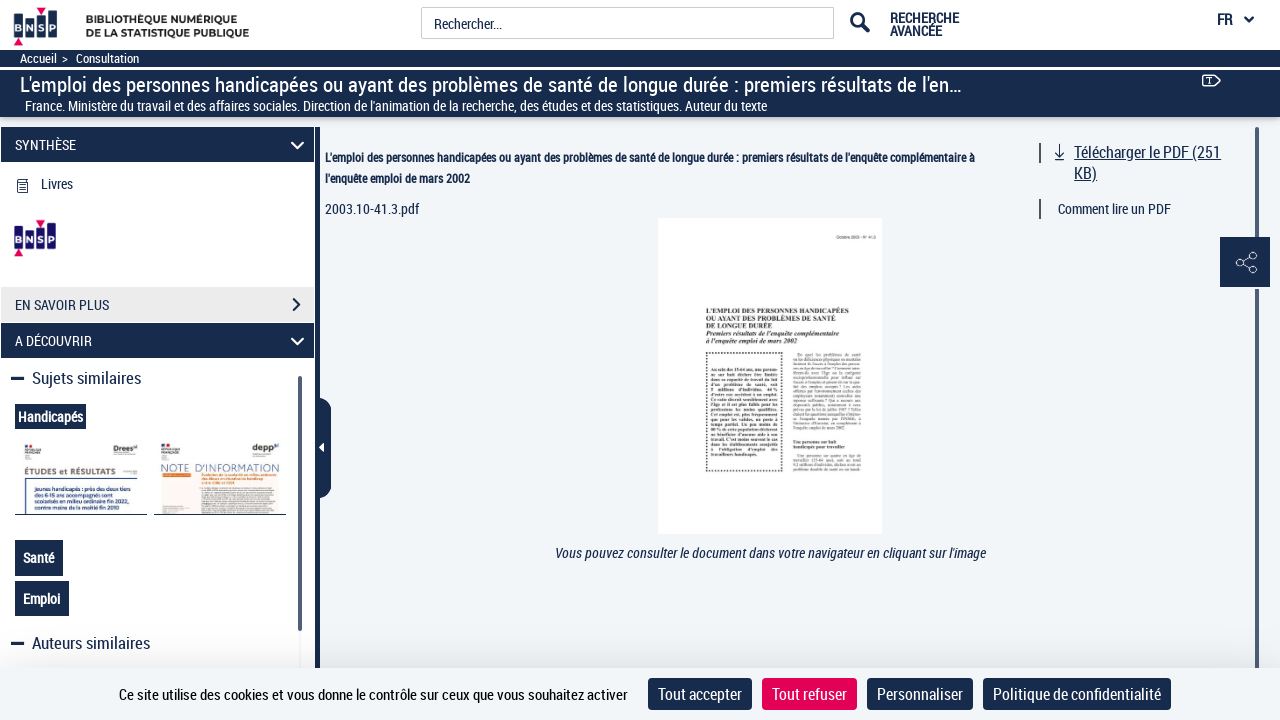

--- FILE ---
content_type: text/css
request_url: https://www.bnsp.insee.fr/assets/static/stylesheets/heatMapCommon.css
body_size: 608
content:
  /*start of--css for geolocalRegion pop up--*/

.popupBackground {
    width: 75%;
    margin: 0px 21%;
    height: 85%;
    padding-top: 0px !important;
    margin-top: 6.5%;
    background-color: yellow;
  }
  
  .popupHolder h1 {
    color: white;
    font-size: 22px;
    margin: 4px;
    display: inline-block;
  }
  
  .popupHolder .geo-pictos {
    color: white;
    font-size: 24px;
    margin: 7px 0 0 -0px !important;
    overflow: visible;
  }
  
  .popupHolder .close {
    float: right;
    font-size: 28px;
    font-weight: bold;
    cursor: pointer;
    color: white;
    opacity: unset;
    position: absolute;
    top: 10px;
    right: 15px;
  }
  
  .modalg-header {
    height: 3.5em;
    position: relative;
  }
  
  .contentTextBackground {
    display: flex;
    justify-content: space-between;
    width: 100%;
    background-color: #ebebeb;
    height: 92.9%;
  }
  
  .textBackground {
    height: 100%;
    width: 35%;
    background-color: #ebebeb;
    padding: 6px;
    overflow: auto;
  }
  
  .textBackground h2 {
    color: #b83b49;
    font-size: 14px;
    font-weight: bold;
  }
  
  .textBackground hr {
    width: 80%;
    height: 1px;
    background-color: black;
    border: none;
  }
  
  .titleBindUrl {
    margin: 4px;
    overflow: hidden;
    text-overflow: ellipsis;
    padding: 1px;
    text-decoration-line: underline;
  }
  
  .imagePictoStyle {
    font-size: 2em;
    vertical-align: middle;
  }
  
  .origineGeocodage {
    margin-top: 10px;
    display: block;
  }
  
  .textPopin {
    display: block;
    color: #333;
    margin: 2px;
  }

  /* .setBookmarklet {
    line-height: 24px;
    letter-spacing: 1.92px;
    word-spacing: 2.65px;
    text-indent: 32px;
  }

  .setBookmarklet2, .slideshow-numbertext ,.showDistanceFromPoint-caroussel {
    line-height: 24px;
    letter-spacing: 1.92px;
    word-spacing: 2.65px;
  } */

  .mapBackground {
      width: 65% !important;
    }
  
  .mapBackgroundPortrait {
    display: none;
    background-color: white;
    position: relative;
    width: 100%;
    height: 50%;
  }
  
  .virtualBtn:hover img {
    background: #ded3d7;
  }
  
 /*end of--css for geolocalRegion pop up--*/

--- FILE ---
content_type: application/javascript
request_url: https://www.bnsp.insee.fr/assets/static/javascripts/application/controllers/pageAtterrissageControllers/visuTocResult_controller.js
body_size: 4679
content:
(function() {
	"use strict";
}());
/**
 * Controlleur : VisuTocResultController
 * 
 */
var audioBuffers = [];
var decodAudioBuffers = [];
var wavesurfer;
var allBuffer = 0;
var context = new window.AudioContext || window.webkitAudioContext;


Gallica.module("VisuTocResultController",function(Viewer, Gallica, Backbone, Marionette, $, _){
	"use strict";
	
	
	
	Viewer.Controller = {
			
			initView: function(arkId){
				
				var visuTocResultView,
				model = new Backbone.Model();
				model.set({arkId: arkId});
				visuTocResultView = new Gallica.Views.VisuTocResultView({model: model});
				Gallica.visuTocResultRegion.show(visuTocResultView);
				
				
			},
			
			searchTDM: function(query){
				var btn, tdmSearchHeader, accordionBtn, resultNumber, highlightChildNodes, element, previousResultLibelle, nextResultLibelle;
				previousResultLibelle = $('#tocResultDiv').attr("previousResultLibelle");
				nextResultLibelle = $('#tocResultDiv').attr("nextResultLibelle");
				if ($("#visuRightPane").hasClass("zoom")) {
					$('#zoomBtn').trigger('click');
				}
		        $('#tdmList').unhighlight();
		        tdmSearchHeader = "";
		        if ( query ) {
	                tdmSearchHeader += "<h4>"+$("#searchInput").attr('searchResultTitle')+": \""+query+"\"</h4>";
		            $('#tdmList').highlight(query);
		            $('#tdmList').getHighlightChildNodes().size();
			        resultNumber = $('#tdmList').getHighlightChildNodes().size();
			        if(resultNumber !== 0){
			            $(".tool-window").hide();
			        }
		            tdmSearchHeader += "<b>"+resultNumber+" "+$("#searchInput").attr('searchResultNbFoundPages');
		            tdmSearchHeader += "<div style='display: inline;vertical-align: middle;'>";
		            if(resultNumber > 1){
			            tdmSearchHeader += "<a href='#'><i class='pictos icon-leftarrow' id='previousTdmResult'><span id='previousTooltiptext' class='tooltiptext'>"+previousResultLibelle+"</span></i></a>";
			            tdmSearchHeader += "<a href='#'><i class='pictos icon-rightarrow' id='nextTdmResult'><span id='nextTooltiptext' class='tooltiptext'>"+nextResultLibelle+"</span></i></i></a>";	
		            }
		            tdmSearchHeader += "</div></b></br></br>";
		            
		        }
		        $('#tdmSearchHeader').html(tdmSearchHeader);
				accordionBtn = $('#accordionBtn');
				if(accordionBtn.hasClass('closed')){
					accordionBtn.trigger('click');
				}
				
				$( ".accordion__heading" ).each(function() {
					$(this).find("button").attr('aria-expanded', 'false');
				});
				$( ".accordionContent" ).each(function() {
					$(this).parent().attr('aria-hidden', 'true');
				});
				btn = $("#tdmPanel").find("button");
				btn.attr('aria-expanded', 'true');
				$("#tdmContent").parent().attr('aria-hidden', 'false');
				$('#acc_1-0').css("height","auto");
				
				$("#tocResultDiv").attr('tdmResultNumber', resultNumber);
				$("#tocResultDiv").attr('focusedTdmResult', 0);
				highlightChildNodes = $('#tdmList').getHighlightChildNodes();
				if (highlightChildNodes.size() > 0){
					element = $(highlightChildNodes[0]);
					element.addClass("redHilight");
					$('#tdmList').mCustomScrollbar('scrollTo',element.position().top);
				}
			},
			
			setImage:function(imgSrc)  { 
				$(".au-pictoDisc").attr('src',imgSrc);
			},
			
			setLecteur:function(url)  {
				$('.au-lecteur-container').show();
				Gallica.LoaderController.Controller.displayMainLoadingSpin(); 
				const  that = this;
				const progressar = $(".au-progres")
				that.showHide(false);
				if(window.wavesurfer!= undefined) {
					// Load audio from URL
					$(".timeChanged").text(that.timeCalculate(0))
					window.wavesurfer.load(url);
				}else {
					var ctx = document.createElement('canvas').getContext('2d');
					var wave_progress = ctx.createLinearGradient(0, 0, 200, 0); // 128 is default height
					wave_progress.addColorStop(0.1, $('#audioActifColor').val());
					wave_progress.addColorStop(1, $('#audioActifColor').val());
					window.wavesurfer = WaveSurfer.create({
						container: document.querySelector("#waveRegion"),
						waveColor: "#B8B8B8",
						progressColor: wave_progress,
						//cursorWidth: 1,
						zIndex: 1,
						mediaControls: false,
						fillParent: true,
						//barGap:2,
						barHeight:2,
						barMinHeight:1,
						responsive:true,
						//barRadius:4,
						minPxPerSec: 10
					});
					
					// ajout class au-wave1 au-wave2
					$($($($("#waveRegion").get(0)).find("wave"))[0]).addClass("au-wave1");
					$($($($("#waveRegion").get(0)).find("wave"))[1]).addClass("au-wave2");
					
					// Load audio from URL
					window.wavesurfer.load(url);
					
					window.wavesurfer.on("ready", function () {
						$("#isReady").val(true)
						var ifFinish = window.onFinish === "true";
						if(ifFinish) {
							window.onFinish = false;
							$('.playPause').first().trigger('click');
						}
						Gallica.LoaderController.Controller.dismissMainLoadingSpin();
						// Make the container temporarily visible
						const cnt = document.querySelector(".p-visuAudioContainer-top");
						if( cnt.style.display == 'none') {
							cnt.style.display = '';
							// Draw the waves
							window.wavesurfer.drawBuffer();
							// Hide the container once again ! Now WaveSurfer should have been rendered normally
							cnt.style.display = 'none';
						}
		
						if(window.wavesurfer.getDuration() !=undefined) {
							$(".timeChanged").text(that.timeCalculate(window.wavesurfer.getCurrentTime()));
							$(".timeTotal").text(that.timeCalculate(window.wavesurfer.getDuration()));
						}
					});
					
					window.wavesurfer.on("audioprocess", function () {
						$(".timeChanged").text(that.timeCalculate(window.wavesurfer.getCurrentTime()));
						$(".timeTotal").text(that.timeCalculate(window.wavesurfer.getDuration()));
						progressar.slider("value",(window.wavesurfer.getCurrentTime() * 100) / window.wavesurfer.getDuration()  );
					});
					
					window.wavesurfer.on("seek", function () {
						$(".timeChanged").text(that.timeCalculate(window.wavesurfer.getCurrentTime()));
						$(".timeTotal").text(that.timeCalculate(window.wavesurfer.getDuration()));
						progressar.slider("value", (window.wavesurfer.getCurrentTime() * 100) / window.wavesurfer.getDuration());
					});
					
					window.wavesurfer.on("error", function (e) {
						console.warn(e);
					});
					
					$('.playPause').bind('click', function() {				
						if (window.wavesurfer.isPlaying()) {
							that.showHide(false);
							window.wavePlay = false;
							window.wavesurfer.pause();
						}
						else {
							that.showHide(true);
							window.wavePlay = true;
							window.wavesurfer.play();
						}
					});
					
					window.wavesurfer.on('finish', function () {
						that.showHide(false);
						$(".timeChanged").text(that.timeCalculate(0));
						$('.au-next').first().trigger('click');
					});

					
					// contrôle de volume
					
					$('button.volumeBtn').bind('click', function() {
						window.wavesurfer.toggleMute();
						$('.fa-volume-up, .fa-volume-mute').toggleClass('hide');
					});
					
					const waves = document.querySelector(".au-wave2");

					$(".waveEventAccordion").click(function() {
						$(".au-open, .au-close").toggleClass("au-open au-close");
						window.wavesurfer.drawer.clearWave();
						window.wavesurfer.drawBuffer();
					});

					$("#back10").click(function () {
							window.wavesurfer.skipBackward(10);
					});

					$("#forward10").click(function () {
							window.wavesurfer.skipForward(10);
					});


				}
			
			
			},
			
			setStreaming : function(AudioSrc,PeaksDatas) {
				Gallica.LoaderController.Controller.displayMainLoadingSpin(); 
				
				$('.au-lecteur-container').hide();
				const  that = this;
				if(hls) {
					hls.detachMedia();
					hls.destroy();
				}
				if(wavesurfer != undefined) {
					wavesurfer.destroy();
				}
				var audio=document.createElement('video');
				//appel de Fn.audio -> return un model avec une url streaming + le tableau de data
				
				
				//
				var hls = createStramHLS(audio,AudioSrc);
				
				
				/*****/
				var ctx = document.createElement('canvas').getContext('2d');
				var wave_progress = ctx.createLinearGradient(0, 0, 200, 0); // 128 is default height
				wave_progress.addColorStop(0.1, $('#audioActifColor').val());
				wave_progress.addColorStop(1, $('#audioActifColor').val());
				
				wavesurfer = WaveSurfer.create({
				       	container: document.querySelector("#waveRegion"),
						waveColor: "#B8B8B8",
						progressColor: wave_progress,
						//cursorWidth: 1,
						zIndex: 1,
						mediaControls: false,
						fillParent: true,
						//barGap:2,
						//barWidth:3,
						responsive:true,
						//barRadius:4,
						minPxPerSec: 10,
						normalize: true,
						backend: 'MediaElement', 
				});
				hls.loadSource(AudioSrc);
				//quand le manifest est parsé on met à disposition le lecteur avec la forme d'onde	
				hls.on(Hls.Events.MANIFEST_PARSED, function(event,data) {
					
				    
					hls.attachMedia(audio);
					
					// Not sure if necessary; I think I put it there to prevent strange initial rendering artifacts
					//dont get peaks from model, but from jquery
					
					var test=$.ajax({
						url:PeaksDatas,
						async: false,
					}).done(function(data ) {
						return data;
					});
					
					
					
					
//					fetch(PeaksDatas,wavesurfer)
//					.then(response => {
//					    if (!response.ok) {
//					    	wavesurfer.load(audio);
//					    }
//					    return response.json();
//					})
//					.then(peaks => {
//					    
//					    wavesurfer.load(audio, JSON.parse(peaks));
//						
//						//bind pause play event onClick
//						
//					})
//					.catch((e) => {
//						wavesurfer.load(audio);
//						
//					});
					
//					
					wavesurfer.load(audio,JSON.parse(test.responseJSON));
//					
//					//bind pause play event onClick
					wavesurfer.on("ready", function () {
						$("#accordionBottom").addClass('waveEventAccordionRedraw')
						$(".waveEventAccordionRedraw").off('click');
						$(".waveEventAccordionRedraw").click(function() {
							setTimeout(function() {
								wavesurfer.drawer.clearWave();
								wavesurfer.drawBuffer();
							},200)
							
						});
						$("#isReady").val(true)
						var ifFinish = window.onFinish === true,
						ifNext = window.onNext === true,
						ifPrevious = window.onPrevious === true,
						ifClickPlage = window.onClickPlage === true;
						window.onFinish = false;
						window.onPrevious = false;
						window.onClickPlage = false;
						Gallica.LoaderController.Controller.dismissMainLoadingSpin();
						that.showHide(false);
								
						if(wavesurfer.getDuration() != undefined){
							$(".timeTotal").text(that.timeCalculate(wavesurfer.getDuration()));
						}
						Gallica.LoaderController.Controller.dismissMainLoadingSpin();
						
						$('.au-lecteur-container').show();
						window.wavesurfer.drawBuffer();
						if($('.fa-volume-up').hasClass('hide')){
							window.wavesurfer.toggleMute();
						}
						// play next
						if (ifNext || ifPrevious || ifClickPlage){				
							window.wavesurfer.un("seek");
							window.wavesurfer.play();
							that.showHide(true);
						}
					});
				});
				
				$(".playPause").off('click');
				$('.playPause').bind('click', function(that) {	
					if (wavesurfer.isPlaying()) {
						if(that.view!=undefined){
							that.view.Gallica.VisuTocResultController.Controller.showHide(false);
							wavesurfer.pause();
							window.onNext = false;
						}
					}
					else {
						if(that.view!=undefined){
							that.view.Gallica.VisuTocResultController.Controller.showHide(true);
							wavesurfer.play();
							window.onNext = true;
						}
					}
				});
					
				wavesurfer.on("audioprocess", function () {
					$(".timeChanged").text(that.timeCalculate(wavesurfer.getCurrentTime()));
					$(".timeTotal").text(that.timeCalculate(wavesurfer.getDuration()));
					 $(".au-progres").slider("value", (wavesurfer.getCurrentTime() * 100) / wavesurfer.getDuration()  );
				});
				// Variable pour suivre si la souris est actuellement en train de cliquer
				var isMouseClicking = false;
				
				// Event listener Pour suivre quand la souris est cliquée
				document.addEventListener('mousedown', function() {
				  isMouseClicking = true;
				});
				
				// Event listener Pour suivre quand la souris est relâchée 
				document.addEventListener('mouseup', function() {
				  isMouseClicking = false;
				});
				
				wavesurfer.on("seek", function () {
					if (isMouseClicking) {
					    // Stoper l'evenement seek 
					    return false;
					  }
					$(".timeChanged").text(that.timeCalculate(wavesurfer.getCurrentTime()));
  					$(".timeTotal").text(that.timeCalculate(wavesurfer.getDuration()));
  					$(".au-progres").slider("value", (wavesurfer.getCurrentTime() * 100) / wavesurfer.getDuration());				
				});
					
				wavesurfer.on("error", function (e) {
					console.warn(e);
				});
				
				// event
				
				wavesurfer.on('finish',async  function () {
					window.onFinish = true;
					that.showHide(false);
					$(".timeChanged").text(that.timeCalculate(0));
					// fonction pour temporiser le lacement du morceau suivant par 800ms
					function pause(ms) {
  					return new Promise(resolve => setTimeout(resolve, ms));
					}
					await pause(800);
					$('.au-next').first().trigger('click');
					// play sound in the ready of document audio
				});
					
				// contrôle de volume
				$(".volumeBtn").off('click');
				$('button.volumeBtn').bind('click', function() {
					wavesurfer.toggleMute();
					$('.fa-volume-up, .fa-volume-mute').toggleClass('hide');
				});
				
				$(".waveEventAccordion").off('click');
				$(".waveEventAccordion").click(function() {
					$(".au-open, .au-close").toggleClass("au-open au-close");
					wavesurfer.drawer.clearWave();
					wavesurfer.drawBuffer();
				});
					
				$("#back10").off('click');
					$("#back10").click(function () {
						wavesurfer.skipBackward(10);
				});
				
				$("#forward10").off('click');									
				$("#forward10").click(function () {
					if(wavesurfer.getDuration()!= wavesurfer.getCurrentTime()){
							wavesurfer.skipForward(10);
						}						
				});
				
				$(".timeChanged").text(that.timeCalculate(0))
				var ctx = document.createElement('canvas').getContext('2d');
				var wave_progress = ctx.createLinearGradient(0, 0, 200, 0); // 128 is default height
				wave_progress.addColorStop(0.1, $('#audioActifColor').val());
				wave_progress.addColorStop(1, $('#audioActifColor').val());
				
				
				// ajout class au-wave1 au-wave2
				$($($($("#waveRegion").get(0)).find("wave"))[0]).addClass("au-wave1");
				$($($($("#waveRegion").get(0)).find("wave"))[1]).addClass("au-wave2");



				hls.on(Hls.Events.ERROR, function (event, data) {
					var errorType = data.type;
					var errorDetails = data.details;
					var errorFatal = data.fatal;
					switch (data.details) {
					  case Hls.ErrorDetails.FRAG_LOAD_ERROR:
						console.log("FRAG_LOAD_ERROR")
						break;
					  default:
						  console.log(data)
						break;
					}
				  });
			},
			
			showHide:function(btn) { // show hide pause play button
				if (btn) { // paused
					$(".play_media_playing_video").hide();
					$(".pause_media").show();
					$.after('800ms').done(function(){
						$(".au-disc,.bi-disc-fill").removeClass('paused');
					}.bind(this))
					$(".au-diammand").removeClass('au-diammand-pause');
					$(".au-diammand").addClass('au-diammand-play');
					$("#pisteStatus").val('playing');
				} else {// played
					$(".pause_media").hide();
					$(".play_media_playing_video").show();
					$(".au-disc,.bi-disc-fill").addClass('paused');
					$(".au-diammand").removeClass('au-diammand-play');
					$(".au-diammand").addClass('au-diammand-pause');
					$("#pisteStatus").val('paused');
				}
			},
			
			lecteurInformation:function(l) { 
				const  that = this;
				$("#accordionBtn").addClass('waveEventAccordion')
				
				// set image dics
				this.setImage(l.urlImage);
				// set url pour le lecteur par default cest plage 1
				// this.setLecteur(l.urlAudio);
				$.after('300ms').done(function(){
					if($("#visuUtilsBarData").attr('isDocNenum') === "true") {
						this.setStreaming(l.urlAudio,l.peaks);
						$(".au-en-ecoute").hide();
					}else {
						this.setLecteur(l.urlAudio);
					}
				}.bind(this))
				$("#au-ecoute-wrap").off('click');
				$("#au-ecoute-wrap").click(function(){
					if($('.au-lecteur-container').hasClass('hide')) {
						$('.au-lecteur-container').removeClass('hide')
					}else {
						$('.au-lecteur-container').addClass('hide')
					}

					if($('.bi-soundwave').hasClass('hide')) {
						$('.bi-soundwave').removeClass('hide')
					}else {
						$('.bi-soundwave').addClass('hide')
					}

					if($('.bi-disc-fill').hasClass('hide')) {
						$('.bi-disc-fill').removeClass('hide')
					}else {
						$('.bi-disc-fill').addClass('hide')
					}
				});
				// set all titles of lecteur
				let lecteurTitle = { nomPlage:l.plageName, nomDisc:l.nomDisc,nomPlageSuivant:l.nomPlageSuivant,nomDiscSuivant:l.nomDiscSuivant,face:l.face,timeTotal:l.timeTotal} 
				this.createOnDomAllTitles(lecteurTitle);

				$.after('1000ms').done(function(){
				  	$('.arrow-up-au').css('left', '0');
				  	$('.ui-slider-range').css('width', '0');
				}.bind(this));

			},
			
			createOnDomAllTitles: function(lecteurTitle) {
				$(".au-plage").text(lecteurTitle.nomPlage);
				$(".au-disc-text").text(lecteurTitle.nomDisc);
				$("#au-plage-suivant").text(lecteurTitle.nomPlageSuivant);
				$(".au-disc-text-suivant").text(lecteurTitle.nomDiscSuivant);
				$("#face-al").text(lecteurTitle.face);
				$(".timeTotal").text(lecteurTitle.timeTotal);
			},
			
			timeCalculate:function(value) {
				let second = Math.floor(value % 60);
				let minute = Math.floor((value / 60) % 60);
				let heurs = Math.floor((value / 3600) % 60);
				if(second < 10 ) {
					second = "0" + second;
				}
				if(minute < 10 ) {
					minute = "0" + minute;
				}
				if(heurs < 10 ) {
					heurs = "0" + heurs;
				}
				return heurs + ":" + minute + ":" + second;
			},
			cloneAttr : function(btn,btnClone ) {
				var attributes = btn.prop("attributes"); // get all attr of frist button
				if(attributes) {
					$.each(attributes, function() {
						if(this.name != 'id' && this.name != 'disabled')
							btnClone.attr(this.name, this.value);
					});
				}

			}
	};
	
	
	
});

function createStramHLS(elementAudio,url) {
    var hls = new Hls({maxBufferSize: 2});
    
    return hls;
}


--- FILE ---
content_type: application/javascript
request_url: https://www.bnsp.insee.fr/assets/static/javascripts/application/gallica_router_dev.js
body_size: 521
content:
(function() {
	"use strict";
}());
/**
 * Module : Router
 */

Gallica.module("GallicaRouter", function(GallicaRouter, Gallica, Backbone, Marionette, $, _){
	"use strict";


	GallicaRouter.MainRouter = Marionette.AppRouter.extend({
		appRoutes: {
			'ark:/12148/:arkId/:f:screenNumber':'displayDefaultPageView',
			'ark:/12148/:arkId':'displayDefaultPageView'
		}
	});

	var API = {
			
			displayDefaultPageView: function(arkId){
				window.addEventListener('popstate', function(e) {
					
					/**Rechargement provoqué uniquement lorsque l'évenement declencheur 
					 * du rafraichissement (reload) est l'appui sur Back ou Next du navigateur
					 * Sans cette condition on aurait un rechargement infini 
					 * ou un rafraichissement dès l'entrée sur le document
					 * sur les navigateurs récents  
					*/
				    if(e.state) {
				        window.location = location.href;
				    }
				});

				// A tester avec vrais URLs rafraichis
//				if (history && history.pushState) {
//					  setTimeout(function(){
//					    $(window).bind("popstate", function() {
//					      $.getScript(location.href);
//					    });
//					  },3000);
//					}
				
			}
	};


	Gallica.addInitializer(function(){
		var router = new GallicaRouter.MainRouter({
			controller: API
		});
		
		if(window.Modernizr && Backbone.history&&Modernizr.history){
			//following line force first page loaded to history
			history.replaceState({ path: window.location.href }, '');
		}
	});
});